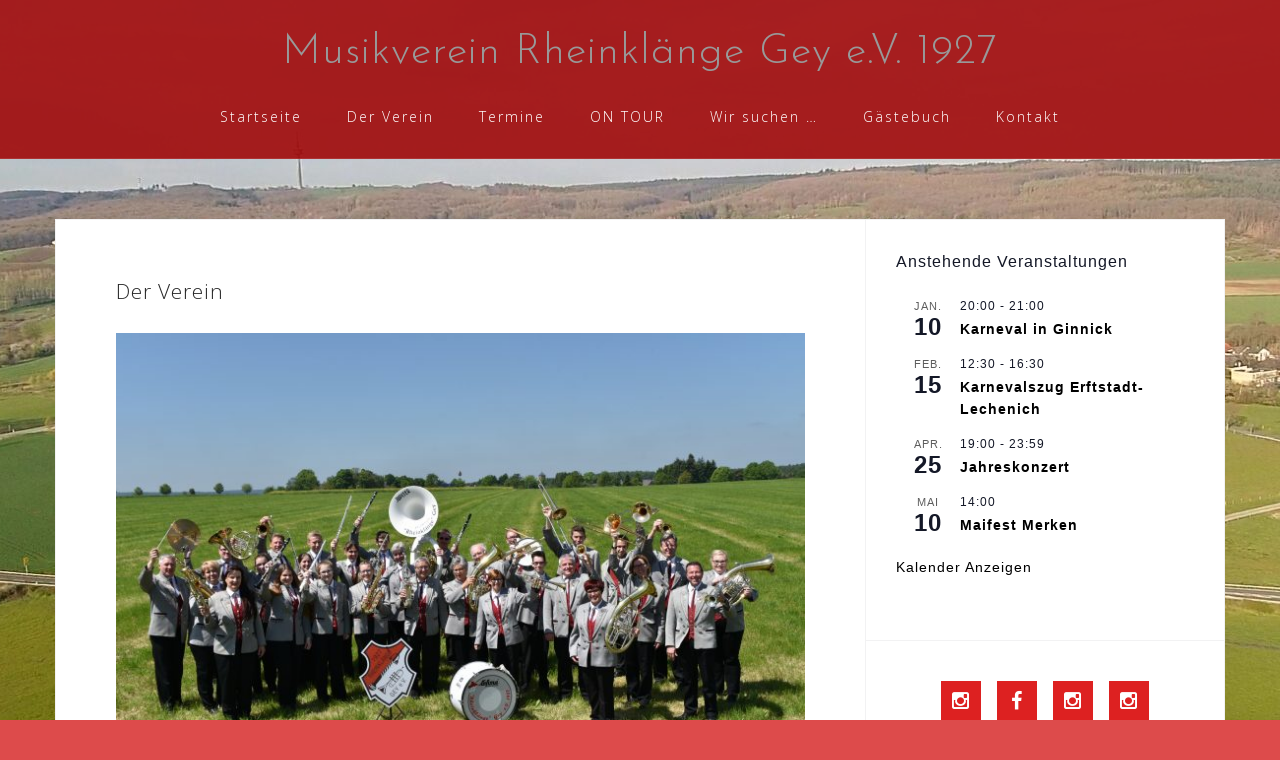

--- FILE ---
content_type: text/html; charset=UTF-8
request_url: https://rheinklaenge-gey.de/index-new.php/?page_id=35
body_size: 14205
content:
<!DOCTYPE html>
<html lang="de">
<head>
<meta charset="UTF-8">
<meta name="viewport" content="width=device-width, initial-scale=1">
<link rel="profile" href="http://gmpg.org/xfn/11">
<link rel="pingback" href="https://rheinklaenge-gey.de/xmlrpc.php">

<title>Der Verein &#8211; Musikverein Rheinklänge Gey e.V. 1927</title>
<meta name='robots' content='max-image-preview:large' />
<link rel='dns-prefetch' href='//fonts.googleapis.com' />
<link rel="alternate" type="application/rss+xml" title="Musikverein Rheinklänge Gey e.V. 1927 &raquo; Feed" href="https://rheinklaenge-gey.de/index-new.php/?feed=rss2" />
<link rel="alternate" type="application/rss+xml" title="Musikverein Rheinklänge Gey e.V. 1927 &raquo; Kommentar-Feed" href="https://rheinklaenge-gey.de/index-new.php/?feed=comments-rss2" />
<link rel="alternate" type="text/calendar" title="Musikverein Rheinklänge Gey e.V. 1927 &raquo; iCal Feed" href="https://rheinklaenge-gey.de/index-new.php?post_type=tribe_events&#038;ical=1" />
<script type="text/javascript">
window._wpemojiSettings = {"baseUrl":"https:\/\/s.w.org\/images\/core\/emoji\/14.0.0\/72x72\/","ext":".png","svgUrl":"https:\/\/s.w.org\/images\/core\/emoji\/14.0.0\/svg\/","svgExt":".svg","source":{"concatemoji":"https:\/\/rheinklaenge-gey.de\/wp-includes\/js\/wp-emoji-release.min.js?ver=6.1.9"}};
/*! This file is auto-generated */
!function(e,a,t){var n,r,o,i=a.createElement("canvas"),p=i.getContext&&i.getContext("2d");function s(e,t){var a=String.fromCharCode,e=(p.clearRect(0,0,i.width,i.height),p.fillText(a.apply(this,e),0,0),i.toDataURL());return p.clearRect(0,0,i.width,i.height),p.fillText(a.apply(this,t),0,0),e===i.toDataURL()}function c(e){var t=a.createElement("script");t.src=e,t.defer=t.type="text/javascript",a.getElementsByTagName("head")[0].appendChild(t)}for(o=Array("flag","emoji"),t.supports={everything:!0,everythingExceptFlag:!0},r=0;r<o.length;r++)t.supports[o[r]]=function(e){if(p&&p.fillText)switch(p.textBaseline="top",p.font="600 32px Arial",e){case"flag":return s([127987,65039,8205,9895,65039],[127987,65039,8203,9895,65039])?!1:!s([55356,56826,55356,56819],[55356,56826,8203,55356,56819])&&!s([55356,57332,56128,56423,56128,56418,56128,56421,56128,56430,56128,56423,56128,56447],[55356,57332,8203,56128,56423,8203,56128,56418,8203,56128,56421,8203,56128,56430,8203,56128,56423,8203,56128,56447]);case"emoji":return!s([129777,127995,8205,129778,127999],[129777,127995,8203,129778,127999])}return!1}(o[r]),t.supports.everything=t.supports.everything&&t.supports[o[r]],"flag"!==o[r]&&(t.supports.everythingExceptFlag=t.supports.everythingExceptFlag&&t.supports[o[r]]);t.supports.everythingExceptFlag=t.supports.everythingExceptFlag&&!t.supports.flag,t.DOMReady=!1,t.readyCallback=function(){t.DOMReady=!0},t.supports.everything||(n=function(){t.readyCallback()},a.addEventListener?(a.addEventListener("DOMContentLoaded",n,!1),e.addEventListener("load",n,!1)):(e.attachEvent("onload",n),a.attachEvent("onreadystatechange",function(){"complete"===a.readyState&&t.readyCallback()})),(e=t.source||{}).concatemoji?c(e.concatemoji):e.wpemoji&&e.twemoji&&(c(e.twemoji),c(e.wpemoji)))}(window,document,window._wpemojiSettings);
</script>
<style type="text/css">
img.wp-smiley,
img.emoji {
	display: inline !important;
	border: none !important;
	box-shadow: none !important;
	height: 1em !important;
	width: 1em !important;
	margin: 0 0.07em !important;
	vertical-align: -0.1em !important;
	background: none !important;
	padding: 0 !important;
}
</style>
	<link rel='stylesheet' id='bootstrap-css' href='https://rheinklaenge-gey.de/wp-content/themes/astrid/css/bootstrap/bootstrap.min.css?ver=1' type='text/css' media='all' />
<link rel='stylesheet' id='wp-block-library-css' href='https://rheinklaenge-gey.de/wp-includes/css/dist/block-library/style.min.css?ver=6.1.9' type='text/css' media='all' />
<link rel='stylesheet' id='wp-components-css' href='https://rheinklaenge-gey.de/wp-includes/css/dist/components/style.min.css?ver=6.1.9' type='text/css' media='all' />
<link rel='stylesheet' id='wp-block-editor-css' href='https://rheinklaenge-gey.de/wp-includes/css/dist/block-editor/style.min.css?ver=6.1.9' type='text/css' media='all' />
<link rel='stylesheet' id='wp-nux-css' href='https://rheinklaenge-gey.de/wp-includes/css/dist/nux/style.min.css?ver=6.1.9' type='text/css' media='all' />
<link rel='stylesheet' id='wp-reusable-blocks-css' href='https://rheinklaenge-gey.de/wp-includes/css/dist/reusable-blocks/style.min.css?ver=6.1.9' type='text/css' media='all' />
<link rel='stylesheet' id='wp-editor-css' href='https://rheinklaenge-gey.de/wp-includes/css/dist/editor/style.min.css?ver=6.1.9' type='text/css' media='all' />
<link rel='stylesheet' id='gutenberg-cgb-style-css-css' href='https://rheinklaenge-gey.de/wp-content/plugins/timeline-event-history/includes/gutenberg/dist/blocks.style.build.css' type='text/css' media='all' />
<link rel='stylesheet' id='classic-theme-styles-css' href='https://rheinklaenge-gey.de/wp-includes/css/classic-themes.min.css?ver=1' type='text/css' media='all' />
<style id='global-styles-inline-css' type='text/css'>
body{--wp--preset--color--black: #000000;--wp--preset--color--cyan-bluish-gray: #abb8c3;--wp--preset--color--white: #ffffff;--wp--preset--color--pale-pink: #f78da7;--wp--preset--color--vivid-red: #cf2e2e;--wp--preset--color--luminous-vivid-orange: #ff6900;--wp--preset--color--luminous-vivid-amber: #fcb900;--wp--preset--color--light-green-cyan: #7bdcb5;--wp--preset--color--vivid-green-cyan: #00d084;--wp--preset--color--pale-cyan-blue: #8ed1fc;--wp--preset--color--vivid-cyan-blue: #0693e3;--wp--preset--color--vivid-purple: #9b51e0;--wp--preset--gradient--vivid-cyan-blue-to-vivid-purple: linear-gradient(135deg,rgba(6,147,227,1) 0%,rgb(155,81,224) 100%);--wp--preset--gradient--light-green-cyan-to-vivid-green-cyan: linear-gradient(135deg,rgb(122,220,180) 0%,rgb(0,208,130) 100%);--wp--preset--gradient--luminous-vivid-amber-to-luminous-vivid-orange: linear-gradient(135deg,rgba(252,185,0,1) 0%,rgba(255,105,0,1) 100%);--wp--preset--gradient--luminous-vivid-orange-to-vivid-red: linear-gradient(135deg,rgba(255,105,0,1) 0%,rgb(207,46,46) 100%);--wp--preset--gradient--very-light-gray-to-cyan-bluish-gray: linear-gradient(135deg,rgb(238,238,238) 0%,rgb(169,184,195) 100%);--wp--preset--gradient--cool-to-warm-spectrum: linear-gradient(135deg,rgb(74,234,220) 0%,rgb(151,120,209) 20%,rgb(207,42,186) 40%,rgb(238,44,130) 60%,rgb(251,105,98) 80%,rgb(254,248,76) 100%);--wp--preset--gradient--blush-light-purple: linear-gradient(135deg,rgb(255,206,236) 0%,rgb(152,150,240) 100%);--wp--preset--gradient--blush-bordeaux: linear-gradient(135deg,rgb(254,205,165) 0%,rgb(254,45,45) 50%,rgb(107,0,62) 100%);--wp--preset--gradient--luminous-dusk: linear-gradient(135deg,rgb(255,203,112) 0%,rgb(199,81,192) 50%,rgb(65,88,208) 100%);--wp--preset--gradient--pale-ocean: linear-gradient(135deg,rgb(255,245,203) 0%,rgb(182,227,212) 50%,rgb(51,167,181) 100%);--wp--preset--gradient--electric-grass: linear-gradient(135deg,rgb(202,248,128) 0%,rgb(113,206,126) 100%);--wp--preset--gradient--midnight: linear-gradient(135deg,rgb(2,3,129) 0%,rgb(40,116,252) 100%);--wp--preset--duotone--dark-grayscale: url('#wp-duotone-dark-grayscale');--wp--preset--duotone--grayscale: url('#wp-duotone-grayscale');--wp--preset--duotone--purple-yellow: url('#wp-duotone-purple-yellow');--wp--preset--duotone--blue-red: url('#wp-duotone-blue-red');--wp--preset--duotone--midnight: url('#wp-duotone-midnight');--wp--preset--duotone--magenta-yellow: url('#wp-duotone-magenta-yellow');--wp--preset--duotone--purple-green: url('#wp-duotone-purple-green');--wp--preset--duotone--blue-orange: url('#wp-duotone-blue-orange');--wp--preset--font-size--small: 13px;--wp--preset--font-size--medium: 20px;--wp--preset--font-size--large: 36px;--wp--preset--font-size--x-large: 42px;--wp--preset--spacing--20: 0.44rem;--wp--preset--spacing--30: 0.67rem;--wp--preset--spacing--40: 1rem;--wp--preset--spacing--50: 1.5rem;--wp--preset--spacing--60: 2.25rem;--wp--preset--spacing--70: 3.38rem;--wp--preset--spacing--80: 5.06rem;}:where(.is-layout-flex){gap: 0.5em;}body .is-layout-flow > .alignleft{float: left;margin-inline-start: 0;margin-inline-end: 2em;}body .is-layout-flow > .alignright{float: right;margin-inline-start: 2em;margin-inline-end: 0;}body .is-layout-flow > .aligncenter{margin-left: auto !important;margin-right: auto !important;}body .is-layout-constrained > .alignleft{float: left;margin-inline-start: 0;margin-inline-end: 2em;}body .is-layout-constrained > .alignright{float: right;margin-inline-start: 2em;margin-inline-end: 0;}body .is-layout-constrained > .aligncenter{margin-left: auto !important;margin-right: auto !important;}body .is-layout-constrained > :where(:not(.alignleft):not(.alignright):not(.alignfull)){max-width: var(--wp--style--global--content-size);margin-left: auto !important;margin-right: auto !important;}body .is-layout-constrained > .alignwide{max-width: var(--wp--style--global--wide-size);}body .is-layout-flex{display: flex;}body .is-layout-flex{flex-wrap: wrap;align-items: center;}body .is-layout-flex > *{margin: 0;}:where(.wp-block-columns.is-layout-flex){gap: 2em;}.has-black-color{color: var(--wp--preset--color--black) !important;}.has-cyan-bluish-gray-color{color: var(--wp--preset--color--cyan-bluish-gray) !important;}.has-white-color{color: var(--wp--preset--color--white) !important;}.has-pale-pink-color{color: var(--wp--preset--color--pale-pink) !important;}.has-vivid-red-color{color: var(--wp--preset--color--vivid-red) !important;}.has-luminous-vivid-orange-color{color: var(--wp--preset--color--luminous-vivid-orange) !important;}.has-luminous-vivid-amber-color{color: var(--wp--preset--color--luminous-vivid-amber) !important;}.has-light-green-cyan-color{color: var(--wp--preset--color--light-green-cyan) !important;}.has-vivid-green-cyan-color{color: var(--wp--preset--color--vivid-green-cyan) !important;}.has-pale-cyan-blue-color{color: var(--wp--preset--color--pale-cyan-blue) !important;}.has-vivid-cyan-blue-color{color: var(--wp--preset--color--vivid-cyan-blue) !important;}.has-vivid-purple-color{color: var(--wp--preset--color--vivid-purple) !important;}.has-black-background-color{background-color: var(--wp--preset--color--black) !important;}.has-cyan-bluish-gray-background-color{background-color: var(--wp--preset--color--cyan-bluish-gray) !important;}.has-white-background-color{background-color: var(--wp--preset--color--white) !important;}.has-pale-pink-background-color{background-color: var(--wp--preset--color--pale-pink) !important;}.has-vivid-red-background-color{background-color: var(--wp--preset--color--vivid-red) !important;}.has-luminous-vivid-orange-background-color{background-color: var(--wp--preset--color--luminous-vivid-orange) !important;}.has-luminous-vivid-amber-background-color{background-color: var(--wp--preset--color--luminous-vivid-amber) !important;}.has-light-green-cyan-background-color{background-color: var(--wp--preset--color--light-green-cyan) !important;}.has-vivid-green-cyan-background-color{background-color: var(--wp--preset--color--vivid-green-cyan) !important;}.has-pale-cyan-blue-background-color{background-color: var(--wp--preset--color--pale-cyan-blue) !important;}.has-vivid-cyan-blue-background-color{background-color: var(--wp--preset--color--vivid-cyan-blue) !important;}.has-vivid-purple-background-color{background-color: var(--wp--preset--color--vivid-purple) !important;}.has-black-border-color{border-color: var(--wp--preset--color--black) !important;}.has-cyan-bluish-gray-border-color{border-color: var(--wp--preset--color--cyan-bluish-gray) !important;}.has-white-border-color{border-color: var(--wp--preset--color--white) !important;}.has-pale-pink-border-color{border-color: var(--wp--preset--color--pale-pink) !important;}.has-vivid-red-border-color{border-color: var(--wp--preset--color--vivid-red) !important;}.has-luminous-vivid-orange-border-color{border-color: var(--wp--preset--color--luminous-vivid-orange) !important;}.has-luminous-vivid-amber-border-color{border-color: var(--wp--preset--color--luminous-vivid-amber) !important;}.has-light-green-cyan-border-color{border-color: var(--wp--preset--color--light-green-cyan) !important;}.has-vivid-green-cyan-border-color{border-color: var(--wp--preset--color--vivid-green-cyan) !important;}.has-pale-cyan-blue-border-color{border-color: var(--wp--preset--color--pale-cyan-blue) !important;}.has-vivid-cyan-blue-border-color{border-color: var(--wp--preset--color--vivid-cyan-blue) !important;}.has-vivid-purple-border-color{border-color: var(--wp--preset--color--vivid-purple) !important;}.has-vivid-cyan-blue-to-vivid-purple-gradient-background{background: var(--wp--preset--gradient--vivid-cyan-blue-to-vivid-purple) !important;}.has-light-green-cyan-to-vivid-green-cyan-gradient-background{background: var(--wp--preset--gradient--light-green-cyan-to-vivid-green-cyan) !important;}.has-luminous-vivid-amber-to-luminous-vivid-orange-gradient-background{background: var(--wp--preset--gradient--luminous-vivid-amber-to-luminous-vivid-orange) !important;}.has-luminous-vivid-orange-to-vivid-red-gradient-background{background: var(--wp--preset--gradient--luminous-vivid-orange-to-vivid-red) !important;}.has-very-light-gray-to-cyan-bluish-gray-gradient-background{background: var(--wp--preset--gradient--very-light-gray-to-cyan-bluish-gray) !important;}.has-cool-to-warm-spectrum-gradient-background{background: var(--wp--preset--gradient--cool-to-warm-spectrum) !important;}.has-blush-light-purple-gradient-background{background: var(--wp--preset--gradient--blush-light-purple) !important;}.has-blush-bordeaux-gradient-background{background: var(--wp--preset--gradient--blush-bordeaux) !important;}.has-luminous-dusk-gradient-background{background: var(--wp--preset--gradient--luminous-dusk) !important;}.has-pale-ocean-gradient-background{background: var(--wp--preset--gradient--pale-ocean) !important;}.has-electric-grass-gradient-background{background: var(--wp--preset--gradient--electric-grass) !important;}.has-midnight-gradient-background{background: var(--wp--preset--gradient--midnight) !important;}.has-small-font-size{font-size: var(--wp--preset--font-size--small) !important;}.has-medium-font-size{font-size: var(--wp--preset--font-size--medium) !important;}.has-large-font-size{font-size: var(--wp--preset--font-size--large) !important;}.has-x-large-font-size{font-size: var(--wp--preset--font-size--x-large) !important;}
.wp-block-navigation a:where(:not(.wp-element-button)){color: inherit;}
:where(.wp-block-columns.is-layout-flex){gap: 2em;}
.wp-block-pullquote{font-size: 1.5em;line-height: 1.6;}
</style>
<link rel='stylesheet' id='contact-form-7-css' href='https://rheinklaenge-gey.de/wp-content/plugins/contact-form-7/includes/css/styles.css?ver=5.7.7' type='text/css' media='all' />
<style id='contact-form-7-inline-css' type='text/css'>
.wpcf7 .wpcf7-recaptcha iframe {margin-bottom: 0;}.wpcf7 .wpcf7-recaptcha[data-align="center"] > div {margin: 0 auto;}.wpcf7 .wpcf7-recaptcha[data-align="right"] > div {margin: 0 0 0 auto;}
</style>
<link rel='stylesheet' id='megamenu-css' href='https://rheinklaenge-gey.de/wp-content/uploads/maxmegamenu/style.css?ver=21c094' type='text/css' media='all' />
<link rel='stylesheet' id='dashicons-css' href='https://rheinklaenge-gey.de/wp-includes/css/dashicons.min.css?ver=6.1.9' type='text/css' media='all' />
<link rel='stylesheet' id='astrid-style-css' href='https://rheinklaenge-gey.de/wp-content/themes/astrid/style.css?ver=6.1.9' type='text/css' media='all' />
<style id='astrid-style-inline-css' type='text/css'>
.site-header {position: fixed;}
.site-header .container { display: block;}
.site-branding { width: 100%; text-align: center;margin-bottom:15px;padding-top:15px;}
.main-navigation { width: 100%;float: none; clear:both;}
.main-navigation ul { float: none;text-align:center;}
.main-navigation li { float: none; display: inline-block;}
.main-navigation ul ul li { display: block; text-align: left;}
.woocommerce .woocommerce-message:before,.woocommerce #payment #place_order,.woocommerce-page #payment #place_order,.woocommerce .cart .button, .woocommerce .cart input.button,.woocommerce-cart .wc-proceed-to-checkout a.checkout-button,.woocommerce #review_form #respond .form-submit input,.woocommerce a.button,.woocommerce div.product form.cart .button,.woocommerce .star-rating,.page-header .page-title .fa,.site-footer a:hover,.footer-info a:hover,.footer-widgets a:hover,.testimonial-title a:hover,.employee-title a:hover,.fact .fa,.service-title a:hover,.widget-area .widget a:hover,.entry-meta a:hover,.entry-footer a:hover,.entry-title a:hover,.comment-navigation a:hover,.posts-navigation a:hover,.post-navigation a:hover,.main-navigation a:hover,.main-navigation li.focus > a,a,a:hover,button,.button,input[type="button"],input[type="reset"],input[type="submit"] { color:#dd2121}
.social-menu-widget a,.woocommerce span.onsale,.woocommerce #payment #place_order:hover, .woocommerce-page #payment #place_order:hover,.woocommerce .cart .button:hover, .woocommerce .cart input.button:hover,.woocommerce-cart .wc-proceed-to-checkout a.checkout-button:hover,.woocommerce #review_form #respond .form-submit input:hover,.woocommerce div.product form.cart .button:hover,.woocommerce a.button:hover,.preloader-inner ul li,.progress-animate,button:hover,.button:hover,input[type="button"]:hover,input[type="reset"]:hover,input[type="submit"]:hover { background-color:#dd2121}
.woocommerce .woocommerce-message,.woocommerce #payment #place_order,.woocommerce-page #payment #place_order,.woocommerce .cart .button, .woocommerce .cart input.button,.woocommerce-cart .wc-proceed-to-checkout a.checkout-button,.woocommerce #review_form #respond .form-submit input,.woocommerce a.button,.woocommerce div.product form.cart .button,.main-navigation li a::after,.main-navigation li a::before,button,.button,input[type="button"],input[type="reset"],input[type="submit"] { border-color:#dd2121}
.site-title a,.site-title a:hover { color:#999999}
.site-description { color:#000000}
.site-header,.site-header.header-scrolled { background-color:rgba(160,9,9,0.9)}
@media only screen and (max-width: 1024px) { .site-header.has-header,.site-header.has-video,.site-header.has-single,.site-header.has-shortcode { background-color:rgba(160,9,9,0.9)} }
body, .widget-area .widget, .widget-area .widget a { color:#000000}
.footer-widgets, .site-footer, .footer-info { background-color:#202529}
body {font-family: 'Open Sans', sans-serif;}
h1, h2, h3, h4, h5, h6, .fact .fact-number, .fact .fact-name, .site-title {font-family: 'Josefin Sans', sans-serif;}
.site-title { font-size:42px; }
.site-description { font-size:25px; }
h1 { font-size:21px; }
h2 { font-size:32px; }
h3 { font-size:24px; }
h4 { font-size:18px; }
h5 { font-size:14px; }
h6 { font-size:12px; }
body { font-size:14px; }

</style>
<link rel='stylesheet' id='astrid-body-fonts-css' href='//fonts.googleapis.com/css?family=Open+Sans%3A300%2C300italic%2C600%2C600italic&#038;ver=6.1.9' type='text/css' media='all' />
<link rel='stylesheet' id='astrid-headings-fonts-css' href='//fonts.googleapis.com/css?family=Josefin+Sans%3A300italic%2C300&#038;ver=6.1.9' type='text/css' media='all' />
<link rel='stylesheet' id='font-awesome-css' href='https://rheinklaenge-gey.de/wp-content/themes/astrid/fonts/font-awesome.min.css?ver=6.1.9' type='text/css' media='all' />
<link rel='stylesheet' id='nextgen_widgets_style-css' href='https://rheinklaenge-gey.de/wp-content/plugins/nextgen-gallery/products/photocrati_nextgen/modules/widget/static/widgets.css?ver=3.23' type='text/css' media='all' />
<link rel='stylesheet' id='nextgen_basic_thumbnails_style-css' href='https://rheinklaenge-gey.de/wp-content/plugins/nextgen-gallery/products/photocrati_nextgen/modules/nextgen_basic_gallery/static/thumbnails/nextgen_basic_thumbnails.css?ver=3.23' type='text/css' media='all' />
<link rel='stylesheet' id='nextgen_basic_slideshow_style-css' href='https://rheinklaenge-gey.de/wp-content/plugins/nextgen-gallery/products/photocrati_nextgen/modules/nextgen_basic_gallery/static/slideshow/ngg_basic_slideshow.css?ver=3.23' type='text/css' media='all' />
<link rel='stylesheet' id='timeline-fontawosome-css' href='https://rheinklaenge-gey.de/wp-content/plugins/timeline-event-history/assets/resources/fontawesome/css/fontawesome.min.css?ver=2.2' type='text/css' media='all' />
<script type='text/javascript' src='https://rheinklaenge-gey.de/wp-includes/js/jquery/jquery.min.js?ver=3.6.1' id='jquery-core-js'></script>
<script type='text/javascript' src='https://rheinklaenge-gey.de/wp-includes/js/jquery/jquery-migrate.min.js?ver=3.3.2' id='jquery-migrate-js'></script>
<script type='text/javascript' id='nrci_methods-js-extra'>
/* <![CDATA[ */
var nrci_opts = {"gesture":"Y","drag":"Y","touch":"Y","admin":"Y"};
/* ]]> */
</script>
<script type='text/javascript' src='https://rheinklaenge-gey.de/wp-content/plugins/no-right-click-images-plugin/no-right-click-images.js' id='nrci_methods-js'></script>
<link rel="https://api.w.org/" href="https://rheinklaenge-gey.de/index-new.php/index.php?rest_route=/" /><link rel="alternate" type="application/json" href="https://rheinklaenge-gey.de/index-new.php/index.php?rest_route=/wp/v2/pages/35" /><link rel="EditURI" type="application/rsd+xml" title="RSD" href="https://rheinklaenge-gey.de/xmlrpc.php?rsd" />
<link rel="wlwmanifest" type="application/wlwmanifest+xml" href="https://rheinklaenge-gey.de/wp-includes/wlwmanifest.xml" />
<meta name="generator" content="WordPress 6.1.9" />
<link rel="canonical" href="https://rheinklaenge-gey.de/index-new.php/?page_id=35" />
<link rel='shortlink' href='https://rheinklaenge-gey.de/index-new.php/?p=35' />
<link rel="alternate" type="application/json+oembed" href="https://rheinklaenge-gey.de/index-new.php/index.php?rest_route=%2Foembed%2F1.0%2Fembed&#038;url=https%3A%2F%2Frheinklaenge-gey.de%2Findex-new.php%2F%3Fpage_id%3D35" />
<link rel="alternate" type="text/xml+oembed" href="https://rheinklaenge-gey.de/index-new.php/index.php?rest_route=%2Foembed%2F1.0%2Fembed&#038;url=https%3A%2F%2Frheinklaenge-gey.de%2Findex-new.php%2F%3Fpage_id%3D35&#038;format=xml" />
			<script type="text/javascript">
				YCD_VERSION=2.31			</script>
		<!-- start Simple Custom CSS and JS -->
<style type="text/css">
/* Headings Fonts */
.post-meta,
.ashe-widget > ul li span,
.ashe-widget > ul li span a,
#wp-calendar thead th,
#wp-calendar caption,
h1,
h2,
h3,
h4,
h5,
h6,
#reply-title,
#reply-title a {
  font-family: 'Open Sans';
  font-weight: 400;
}

/* Höhe des Titelbildes anpassen */
/* Da Theme-Breite 1160px und Bild nur 1000px, habe ich das Bild auf 139px hochgestreckt. Eigentlich ist es 120px */

div#page-header.boxed-wrapper div.entry-header {
  height: 139px;
}

/* Main-Navigation anpassen */

div#main-nav {
  min-height: 40px;
}

div#main-nav div {
  padding-left: 0px;
  padding-right: 0px;
}

div#featured-links {
  border-right: 1px #e0e0e0 solid;
  border-left: 1px #e0e0e0 solid;
}

div.main-content {
  border-right: 1px #e0e0e0 solid;
  border-left: 1px #e0e0e0 solid;
}

div.page-footer-inner {
  border-right: 1px #e0e0e0 solid;
  border-left: 1px #e0e0e0 solid;
  border-bottom: 1px #e0e0e0 solid;
}</style>
<!-- end Simple Custom CSS and JS -->
<meta name="tec-api-version" content="v1"><meta name="tec-api-origin" content="https://rheinklaenge-gey.de/index-new.php"><link rel="alternate" href="https://rheinklaenge-gey.de/index-new.php/index.php?rest_route=/tribe/events/v1/" /><style type="text/css" id="custom-background-css">
body.custom-background { background-color: #dd4b4b; background-image: url("https://rheinklaenge-gey.de/wp-content/uploads/2022/03/Videoschnappschuss00001-scaled.jpg"); background-position: center center; background-size: auto; background-repeat: no-repeat; background-attachment: fixed; }
</style>
	<link rel="icon" href="https://rheinklaenge-gey.de/wp-content/uploads/2022/03/cropped-Wappen-2_20141220-scaled-2-32x32.gif" sizes="32x32" />
<link rel="icon" href="https://rheinklaenge-gey.de/wp-content/uploads/2022/03/cropped-Wappen-2_20141220-scaled-2-192x192.gif" sizes="192x192" />
<link rel="apple-touch-icon" href="https://rheinklaenge-gey.de/wp-content/uploads/2022/03/cropped-Wappen-2_20141220-scaled-2-180x180.gif" />
<meta name="msapplication-TileImage" content="https://rheinklaenge-gey.de/wp-content/uploads/2022/03/cropped-Wappen-2_20141220-scaled-2-270x270.gif" />
<style type="text/css">/** Mega Menu CSS: fs **/</style>
</head>

<body class="page-template-default page page-id-35 page-parent custom-background tribe-no-js">
<svg xmlns="http://www.w3.org/2000/svg" viewBox="0 0 0 0" width="0" height="0" focusable="false" role="none" style="visibility: hidden; position: absolute; left: -9999px; overflow: hidden;" ><defs><filter id="wp-duotone-dark-grayscale"><feColorMatrix color-interpolation-filters="sRGB" type="matrix" values=" .299 .587 .114 0 0 .299 .587 .114 0 0 .299 .587 .114 0 0 .299 .587 .114 0 0 " /><feComponentTransfer color-interpolation-filters="sRGB" ><feFuncR type="table" tableValues="0 0.49803921568627" /><feFuncG type="table" tableValues="0 0.49803921568627" /><feFuncB type="table" tableValues="0 0.49803921568627" /><feFuncA type="table" tableValues="1 1" /></feComponentTransfer><feComposite in2="SourceGraphic" operator="in" /></filter></defs></svg><svg xmlns="http://www.w3.org/2000/svg" viewBox="0 0 0 0" width="0" height="0" focusable="false" role="none" style="visibility: hidden; position: absolute; left: -9999px; overflow: hidden;" ><defs><filter id="wp-duotone-grayscale"><feColorMatrix color-interpolation-filters="sRGB" type="matrix" values=" .299 .587 .114 0 0 .299 .587 .114 0 0 .299 .587 .114 0 0 .299 .587 .114 0 0 " /><feComponentTransfer color-interpolation-filters="sRGB" ><feFuncR type="table" tableValues="0 1" /><feFuncG type="table" tableValues="0 1" /><feFuncB type="table" tableValues="0 1" /><feFuncA type="table" tableValues="1 1" /></feComponentTransfer><feComposite in2="SourceGraphic" operator="in" /></filter></defs></svg><svg xmlns="http://www.w3.org/2000/svg" viewBox="0 0 0 0" width="0" height="0" focusable="false" role="none" style="visibility: hidden; position: absolute; left: -9999px; overflow: hidden;" ><defs><filter id="wp-duotone-purple-yellow"><feColorMatrix color-interpolation-filters="sRGB" type="matrix" values=" .299 .587 .114 0 0 .299 .587 .114 0 0 .299 .587 .114 0 0 .299 .587 .114 0 0 " /><feComponentTransfer color-interpolation-filters="sRGB" ><feFuncR type="table" tableValues="0.54901960784314 0.98823529411765" /><feFuncG type="table" tableValues="0 1" /><feFuncB type="table" tableValues="0.71764705882353 0.25490196078431" /><feFuncA type="table" tableValues="1 1" /></feComponentTransfer><feComposite in2="SourceGraphic" operator="in" /></filter></defs></svg><svg xmlns="http://www.w3.org/2000/svg" viewBox="0 0 0 0" width="0" height="0" focusable="false" role="none" style="visibility: hidden; position: absolute; left: -9999px; overflow: hidden;" ><defs><filter id="wp-duotone-blue-red"><feColorMatrix color-interpolation-filters="sRGB" type="matrix" values=" .299 .587 .114 0 0 .299 .587 .114 0 0 .299 .587 .114 0 0 .299 .587 .114 0 0 " /><feComponentTransfer color-interpolation-filters="sRGB" ><feFuncR type="table" tableValues="0 1" /><feFuncG type="table" tableValues="0 0.27843137254902" /><feFuncB type="table" tableValues="0.5921568627451 0.27843137254902" /><feFuncA type="table" tableValues="1 1" /></feComponentTransfer><feComposite in2="SourceGraphic" operator="in" /></filter></defs></svg><svg xmlns="http://www.w3.org/2000/svg" viewBox="0 0 0 0" width="0" height="0" focusable="false" role="none" style="visibility: hidden; position: absolute; left: -9999px; overflow: hidden;" ><defs><filter id="wp-duotone-midnight"><feColorMatrix color-interpolation-filters="sRGB" type="matrix" values=" .299 .587 .114 0 0 .299 .587 .114 0 0 .299 .587 .114 0 0 .299 .587 .114 0 0 " /><feComponentTransfer color-interpolation-filters="sRGB" ><feFuncR type="table" tableValues="0 0" /><feFuncG type="table" tableValues="0 0.64705882352941" /><feFuncB type="table" tableValues="0 1" /><feFuncA type="table" tableValues="1 1" /></feComponentTransfer><feComposite in2="SourceGraphic" operator="in" /></filter></defs></svg><svg xmlns="http://www.w3.org/2000/svg" viewBox="0 0 0 0" width="0" height="0" focusable="false" role="none" style="visibility: hidden; position: absolute; left: -9999px; overflow: hidden;" ><defs><filter id="wp-duotone-magenta-yellow"><feColorMatrix color-interpolation-filters="sRGB" type="matrix" values=" .299 .587 .114 0 0 .299 .587 .114 0 0 .299 .587 .114 0 0 .299 .587 .114 0 0 " /><feComponentTransfer color-interpolation-filters="sRGB" ><feFuncR type="table" tableValues="0.78039215686275 1" /><feFuncG type="table" tableValues="0 0.94901960784314" /><feFuncB type="table" tableValues="0.35294117647059 0.47058823529412" /><feFuncA type="table" tableValues="1 1" /></feComponentTransfer><feComposite in2="SourceGraphic" operator="in" /></filter></defs></svg><svg xmlns="http://www.w3.org/2000/svg" viewBox="0 0 0 0" width="0" height="0" focusable="false" role="none" style="visibility: hidden; position: absolute; left: -9999px; overflow: hidden;" ><defs><filter id="wp-duotone-purple-green"><feColorMatrix color-interpolation-filters="sRGB" type="matrix" values=" .299 .587 .114 0 0 .299 .587 .114 0 0 .299 .587 .114 0 0 .299 .587 .114 0 0 " /><feComponentTransfer color-interpolation-filters="sRGB" ><feFuncR type="table" tableValues="0.65098039215686 0.40392156862745" /><feFuncG type="table" tableValues="0 1" /><feFuncB type="table" tableValues="0.44705882352941 0.4" /><feFuncA type="table" tableValues="1 1" /></feComponentTransfer><feComposite in2="SourceGraphic" operator="in" /></filter></defs></svg><svg xmlns="http://www.w3.org/2000/svg" viewBox="0 0 0 0" width="0" height="0" focusable="false" role="none" style="visibility: hidden; position: absolute; left: -9999px; overflow: hidden;" ><defs><filter id="wp-duotone-blue-orange"><feColorMatrix color-interpolation-filters="sRGB" type="matrix" values=" .299 .587 .114 0 0 .299 .587 .114 0 0 .299 .587 .114 0 0 .299 .587 .114 0 0 " /><feComponentTransfer color-interpolation-filters="sRGB" ><feFuncR type="table" tableValues="0.098039215686275 1" /><feFuncG type="table" tableValues="0 0.66274509803922" /><feFuncB type="table" tableValues="0.84705882352941 0.41960784313725" /><feFuncA type="table" tableValues="1 1" /></feComponentTransfer><feComposite in2="SourceGraphic" operator="in" /></filter></defs></svg>
<div class="preloader">
<div class="preloader-inner">
	<ul><li></li><li></li><li></li><li></li><li></li><li></li></ul>
</div>
</div>

<div id="page" class="site">
	<a class="skip-link screen-reader-text" href="#content">Skip to content</a>

	<header id="masthead" class="site-header " role="banner">
		<div class="container">
			<div class="site-branding col-md-4 col-sm-6 col-xs-12">
				<p class="site-title"><a href="https://rheinklaenge-gey.de/index-new.php/" rel="home">Musikverein Rheinklänge Gey e.V. 1927</a></p><p class="site-description"></p>			</div>
			<div class="btn-menu col-md-8 col-sm-6 col-xs-12"><i class="fa fa-navicon"></i></div>
			<nav id="mainnav" class="main-navigation col-md-8 col-sm-6 col-xs-12" role="navigation">
				<div class="menu-hauptmenue-container"><ul id="primary-menu" class="menu"><li id="menu-item-23" class="menu-item menu-item-type-post_type menu-item-object-page menu-item-home menu-item-23"><a href="https://rheinklaenge-gey.de/index-new.php/">Startseite</a></li>
<li id="menu-item-38" class="menu-item menu-item-type-post_type menu-item-object-page current-menu-item page_item page-item-35 current_page_item menu-item-has-children menu-item-38"><a href="https://rheinklaenge-gey.de/index-new.php/?page_id=35" aria-current="page">Der Verein</a>
<ul class="sub-menu">
	<li id="menu-item-41" class="menu-item menu-item-type-post_type menu-item-object-page menu-item-has-children menu-item-41"><a href="https://rheinklaenge-gey.de/index-new.php/?page_id=39">Hauptorchester</a>
	<ul class="sub-menu">
		<li id="menu-item-1150" class="menu-item menu-item-type-post_type menu-item-object-page menu-item-1150"><a href="https://rheinklaenge-gey.de/index-new.php/?page_id=1146">Hörproben</a></li>
	</ul>
</li>
	<li id="menu-item-72" class="menu-item menu-item-type-post_type menu-item-object-page menu-item-has-children menu-item-72"><a href="https://rheinklaenge-gey.de/index-new.php/?page_id=69">Jugendorchester</a>
	<ul class="sub-menu">
		<li id="menu-item-1168" class="menu-item menu-item-type-post_type menu-item-object-page menu-item-1168"><a href="https://rheinklaenge-gey.de/index-new.php/?page_id=1163">Soundcheck</a></li>
		<li id="menu-item-175" class="menu-item menu-item-type-post_type menu-item-object-page menu-item-175"><a href="https://rheinklaenge-gey.de/index-new.php/?page_id=168">Aktivitäten</a></li>
	</ul>
</li>
	<li id="menu-item-343" class="menu-item menu-item-type-post_type menu-item-object-page menu-item-has-children menu-item-343"><a href="https://rheinklaenge-gey.de/index-new.php/?page_id=324">Out of Order</a>
	<ul class="sub-menu">
		<li id="menu-item-1156" class="menu-item menu-item-type-post_type menu-item-object-page menu-item-1156"><a href="https://rheinklaenge-gey.de/index-new.php/?page_id=1151">Hörproben</a></li>
	</ul>
</li>
	<li id="menu-item-96" class="menu-item menu-item-type-post_type menu-item-object-page menu-item-has-children menu-item-96"><a href="https://rheinklaenge-gey.de/index-new.php/?page_id=92">Mitgliedschaft</a>
	<ul class="sub-menu">
		<li id="menu-item-97" class="menu-item menu-item-type-post_type menu-item-object-page menu-item-97"><a href="https://rheinklaenge-gey.de/index-new.php/?page_id=94">Anmeldung</a></li>
		<li id="menu-item-112" class="menu-item menu-item-type-post_type menu-item-object-page menu-item-112"><a href="https://rheinklaenge-gey.de/index-new.php/?page_id=107">Kosten</a></li>
	</ul>
</li>
	<li id="menu-item-104" class="menu-item menu-item-type-post_type menu-item-object-page menu-item-104"><a href="https://rheinklaenge-gey.de/index-new.php/?page_id=98">Vorstand</a></li>
	<li id="menu-item-103" class="menu-item menu-item-type-post_type menu-item-object-page menu-item-has-children menu-item-103"><a href="https://rheinklaenge-gey.de/index-new.php/?page_id=101">Ausbildung</a>
	<ul class="sub-menu">
		<li id="menu-item-113" class="menu-item menu-item-type-post_type menu-item-object-page menu-item-113"><a href="https://rheinklaenge-gey.de/index-new.php/?page_id=105">Instrumente</a></li>
		<li id="menu-item-111" class="menu-item menu-item-type-post_type menu-item-object-page menu-item-111"><a href="https://rheinklaenge-gey.de/index-new.php/?page_id=109">Kontakt</a></li>
	</ul>
</li>
	<li id="menu-item-730" class="menu-item menu-item-type-post_type menu-item-object-page menu-item-730"><a href="https://rheinklaenge-gey.de/index-new.php/?page_id=723">Chronik</a></li>
</ul>
</li>
<li id="menu-item-191" class="menu-item menu-item-type-post_type_archive menu-item-object-tribe_events menu-item-has-children menu-item-191"><a href="https://rheinklaenge-gey.de/index-new.php?post_type=tribe_events">Termine</a>
<ul class="sub-menu">
	<li id="menu-item-1069" class="menu-item menu-item-type-post_type menu-item-object-page menu-item-1069"><a href="https://rheinklaenge-gey.de/index-new.php/?page_id=542">Jubiläum 2022</a></li>
</ul>
</li>
<li id="menu-item-584" class="menu-item menu-item-type-post_type menu-item-object-page menu-item-584"><a href="https://rheinklaenge-gey.de/index-new.php/?page_id=571">ON TOUR</a></li>
<li id="menu-item-433" class="menu-item menu-item-type-post_type menu-item-object-page menu-item-433"><a href="https://rheinklaenge-gey.de/index-new.php/?page_id=431">Wir suchen …</a></li>
<li id="menu-item-151" class="menu-item menu-item-type-post_type menu-item-object-page menu-item-151"><a href="https://rheinklaenge-gey.de/index-new.php/?page_id=149">Gästebuch</a></li>
<li id="menu-item-1570" class="menu-item menu-item-type-post_type menu-item-object-page menu-item-has-children menu-item-1570"><a href="https://rheinklaenge-gey.de/index-new.php/?page_id=50">Kontakt</a>
<ul class="sub-menu">
	<li id="menu-item-148" class="menu-item menu-item-type-post_type menu-item-object-page menu-item-148"><a href="https://rheinklaenge-gey.de/index-new.php/?page_id=146">Links</a></li>
	<li id="menu-item-139" class="menu-item menu-item-type-post_type menu-item-object-page menu-item-139"><a href="https://rheinklaenge-gey.de/index-new.php/?page_id=48">Impressum</a></li>
</ul>
</li>
</ul></div>			</nav><!-- #site-navigation -->
		</div>
	</header><!-- #masthead -->

			<div class="header-clone"></div>
		

				
	
	<div id="content" class="site-content">
		<div class="container">
	<div id="primary" class="content-area">
		<main id="main" class="site-main" role="main">

			
<article id="post-35" class="post-35 page type-page status-publish has-post-thumbnail hentry clearfix">
	<header class="entry-header">
		<h1 class="entry-title">Der Verein</h1>	</header><!-- .entry-header -->

		<div class="single-thumb">
		<a href="https://rheinklaenge-gey.de/index-new.php/?page_id=35" title="Der Verein"><img width="700" height="467" src="https://rheinklaenge-gey.de/wp-content/uploads/2021/08/Rheinklaenge_Gey-057-700x467.jpg" class="attachment-astrid-large-thumb size-astrid-large-thumb wp-post-image" alt="" decoding="async" srcset="https://rheinklaenge-gey.de/wp-content/uploads/2021/08/Rheinklaenge_Gey-057-700x467.jpg 700w, https://rheinklaenge-gey.de/wp-content/uploads/2021/08/Rheinklaenge_Gey-057-300x200.jpg 300w, https://rheinklaenge-gey.de/wp-content/uploads/2021/08/Rheinklaenge_Gey-057-1024x683.jpg 1024w, https://rheinklaenge-gey.de/wp-content/uploads/2021/08/Rheinklaenge_Gey-057-768x512.jpg 768w, https://rheinklaenge-gey.de/wp-content/uploads/2021/08/Rheinklaenge_Gey-057-1536x1024.jpg 1536w, https://rheinklaenge-gey.de/wp-content/uploads/2021/08/Rheinklaenge_Gey-057-2048x1365.jpg 2048w, https://rheinklaenge-gey.de/wp-content/uploads/2021/08/Rheinklaenge_Gey-057-520x347.jpg 520w, https://rheinklaenge-gey.de/wp-content/uploads/2021/08/Rheinklaenge_Gey-057-360x240.jpg 360w, https://rheinklaenge-gey.de/wp-content/uploads/2021/08/Rheinklaenge_Gey-057-250x167.jpg 250w, https://rheinklaenge-gey.de/wp-content/uploads/2021/08/Rheinklaenge_Gey-057-100x67.jpg 100w" sizes="(max-width: 700px) 100vw, 700px" /></a>
	</div>	
		

	<div class="entry-content">
		<p>Der MV &#8222;Rheinklänge&#8220; Gey e.V. wurde 1927 als Spielmannszug unter dem Namen Tambourcorps &#8222;Rheinklänge&#8220; Gey gegründet.<br />
Infolge des zweiten Weltkrieges ruhte der Spielbetrieb von 1939 &#8211; Mai 1948. In den Folgejahren erlebte das Corps eine aufsteigende Blüte, errang 1951 die Spielmeisterschaft im Kreisverband Düren und war 1952 Ausrichter des Kreisverbandsfestes. Bis zum Jahre 1974 blieb man dieser traditionellen Spielmannsart treu. Im gleichen Jahre noch erfolgte der totale Umbruch zur Blasmusik und der Verein nannte sich ab sofort Tambourcorps- und Musikzug &#8222;Rheinklänge&#8220; Gey. Wurde in den ersten Jahren überwiegend mit Trompeten musiziert, so vollzog sich in den folgenden Jahren bis hin zur Gegenwart eine Vervollständigung des Klangkörpers. Instrumente wie Bariton, Flöte, Flügelhorn, Klarinette, Posaune, Tenorhorn, Tuba, Sousaphon, Saxophon und Schlagzeug wurden integriert. Mit der heutigen musikalischen Besetzung sind wir in der Lage, die unterschiedlichsten Musikrichtungen von volkstümlicher Blasmusik bis hin zu Pop und Klassik klangvoll zu präsentieren. Bei vielen Schützen-, Mai- und Karnevalsumzügen im Dürener- und Kölnerraum sind wir gern gesehene und vor allem gehörte Gäste. Seit dem Jahre 1994 nennt sich der Verein nun Musikverein &#8222;Rheinklänge&#8220; Gey eV 1927 und zählt zur Zeit 207 Mitglieder &#8211; davon 41 aktive Musiker, 46 Kinder und Jugendliche in den verschiedenen Ausbildungsstufen. Getragen durch eine tolle Kameradschaft, führt der Verein auch außerhalb des musikalischen Zusammenspiels viele Freizeitaktivitäten durch. Die zahlreichen Auftritte innerhalb der Gemeinde und in der Umgebung, sowie das seit 1980 stattfindende Herbstkonzert spiegeln die Arbeit des Musikvereins wieder und versuchen, altes und neues kulturelles Brauchtum im Sinne der Volksmusik zu verwirklichen. Seit 1999 wurden die eigenen Aktivitäten noch durch ein jährlich stattfindendes Frühjahrskonzert und den Dämmerschoppen erweitert.</p>
<p>&nbsp;</p>
	</div><!-- .entry-content -->

	<footer class="entry-footer">
			</footer><!-- .entry-footer -->
</article><!-- #post-## -->

		</main><!-- #main -->
	</div><!-- #primary -->


<aside id="secondary" class="widget-area" role="complementary">
	<aside id="block-14" class="widget widget_block">
<div class="is-layout-flow wp-block-group"><div class="wp-block-group__inner-container"><div  class="tribe-compatibility-container" >
	<div
		 class="tribe-common tribe-events tribe-events-view tribe-events-view--widget-events-list tribe-events-widget" 		data-js="tribe-events-view"
		data-view-rest-url="https://rheinklaenge-gey.de/index-new.php/index.php?rest_route=/tribe/views/v2/html"
		data-view-manage-url="1"
							data-view-breakpoint-pointer="3bd53f78-94d6-4de4-8921-2bdce3d27ea8"
			>
		<div class="tribe-events-widget-events-list">

			<script type="application/ld+json">
[{"@context":"http://schema.org","@type":"Event","name":"Karneval in Ginnick","description":"&lt;p&gt;Out of Order&nbsp;&lt;/p&gt;\\n","url":"https://rheinklaenge-gey.de/index-new.php/?tribe_events=konzert-best-of-mnozil-brass","eventAttendanceMode":"https://schema.org/OfflineEventAttendanceMode","eventStatus":"https://schema.org/EventScheduled","startDate":"2026-01-10T20:00:00+01:00","endDate":"2026-01-10T21:00:00+01:00","location":{"@type":"Place","name":"Ginnick","description":"","url":"","address":{"@type":"PostalAddress","streetAddress":"Am Kirchenfeld 1","addressLocality":"Ginnick","postalCode":"52391"},"telephone":"","sameAs":""},"organizer":{"@type":"Person","name":"KG Gennecke P\u00e4nz","description":"","url":"","telephone":"","email":"","sameAs":""},"performer":"Organization"},{"@context":"http://schema.org","@type":"Event","name":"Karnevalszug Erftstadt-Lechenich","description":"","url":"https://rheinklaenge-gey.de/index-new.php/?tribe_events=karnevalszug-dueren","eventAttendanceMode":"https://schema.org/OfflineEventAttendanceMode","eventStatus":"https://schema.org/EventScheduled","startDate":"2026-02-15T12:30:00+01:00","endDate":"2026-02-15T16:30:00+01:00","performer":"Organization"},{"@context":"http://schema.org","@type":"Event","name":"Jahreskonzert","description":"","url":"https://rheinklaenge-gey.de/index-new.php/?tribe_events=95-jaehriges-jubilaeum","eventAttendanceMode":"https://schema.org/OfflineEventAttendanceMode","eventStatus":"https://schema.org/EventScheduled","startDate":"2026-04-25T19:00:00+02:00","endDate":"2026-04-25T23:59:00+02:00","location":{"@type":"Place","name":"Mehrzweckhalle Gey","description":"","url":"","address":{"@type":"PostalAddress","streetAddress":"Helmut-R\u00f6sseler-Platz","addressLocality":"H\u00fcrtgenwald","postalCode":"52393"},"telephone":"","sameAs":""},"organizer":{"@type":"Person","name":"Musikverein Rheinkl\u00e4nge Gey e.V. 1927","description":"&lt;p&gt;Musikverein Rheinkl\u00e4nge Gey e.V. 1927&lt;/p&gt;\\n","url":"","telephone":"","email":"","sameAs":""},"performer":"Organization"},{"@context":"http://schema.org","@type":"Event","name":"Maifest Merken","description":"&lt;p&gt;Begleitung des Festzuges&lt;/p&gt;\\n","url":"https://rheinklaenge-gey.de/index-new.php/?tribe_events=maifest-stetternich","eventAttendanceMode":"https://schema.org/OfflineEventAttendanceMode","eventStatus":"https://schema.org/EventScheduled","startDate":"2026-05-10T14:00:00+02:00","endDate":"2026-05-10T14:00:00+02:00","location":{"@type":"Place","name":"Festplatz Merken","description":"","url":"","address":{"@type":"PostalAddress","streetAddress":"Sebastianusstra\u00dfe 9a","addressLocality":"Merken","postalCode":"52353"},"telephone":"","sameAs":"https://www.mgmerken.de/"},"organizer":{"@type":"Person","name":"Maigesellschaft Merken","description":"","url":"https://www.mgmerken.de/","telephone":"","email":"","sameAs":"https://www.mgmerken.de/"},"performer":"Organization"}]
</script>
			<script data-js="tribe-events-view-data" type="application/json">
	{"slug":"widget-events-list","prev_url":"","next_url":"","view_class":"Tribe\\Events\\Views\\V2\\Views\\Widgets\\Widget_List_View","view_slug":"widget-events-list","view_label":"View","view":null,"should_manage_url":true,"id":null,"alias-slugs":null,"title":"Der Verein \u2013 Musikverein Rheinkl\u00e4nge Gey e.V. 1927","limit":"5","no_upcoming_events":true,"featured_events_only":false,"jsonld_enable":true,"tribe_is_list_widget":false,"admin_fields":{"title":{"label":"Titel:","type":"text","classes":"","dependency":"","id":"widget-tribe-widget-events-list--1-title","name":"widget-tribe-widget-events-list[-1][title]","options":[],"placeholder":"","value":null},"limit":{"label":"Anzeige:","type":"number","default":5,"min":1,"max":10,"step":1,"classes":"","dependency":"","id":"widget-tribe-widget-events-list--1-limit","name":"widget-tribe-widget-events-list[-1][limit]","options":[],"placeholder":"","value":null},"no_upcoming_events":{"label":"Blende dieses Widget aus, wenn es keine bevorstehenden Veranstaltungen gibt.","type":"checkbox","classes":"","dependency":"","id":"widget-tribe-widget-events-list--1-no_upcoming_events","name":"widget-tribe-widget-events-list[-1][no_upcoming_events]","options":[],"placeholder":"","value":null},"featured_events_only":{"label":"Nur auf hervorgehobene Veranstaltungen beschr\u00e4nken","type":"checkbox","classes":"","dependency":"","id":"widget-tribe-widget-events-list--1-featured_events_only","name":"widget-tribe-widget-events-list[-1][featured_events_only]","options":[],"placeholder":"","value":null},"jsonld_enable":{"label":"JSON-LD-Daten generieren","type":"checkbox","classes":"","dependency":"","id":"widget-tribe-widget-events-list--1-jsonld_enable","name":"widget-tribe-widget-events-list[-1][jsonld_enable]","options":[],"placeholder":"","value":null}},"sectionId":"","background_color":"","text_color":"","widget_title_color":"","column_width":"full","image_uri":"","padding":100,"no_container":false,"events":[446,1415,449,1240],"url":"https:\/\/rheinklaenge-gey.de\/index-new.php\/?post_type=tribe_events&eventDisplay=widget-events-list","url_event_date":false,"bar":{"keyword":"","date":""},"today":"2026-01-04 00:00:00","now":"2026-01-04 01:24:31","rest_url":"https:\/\/rheinklaenge-gey.de\/index-new.php\/index.php?rest_route=\/tribe\/views\/v2\/html","rest_method":"POST","rest_nonce":"","today_url":"https:\/\/rheinklaenge-gey.de\/index-new.php\/?post_type=tribe_events&eventDisplay=widget-events-list&page_id=35","today_title":"Klicke, um das heutige Datum auszuw\u00e4hlen","today_label":"Heute","prev_label":"","next_label":"","date_formats":{"compact":"d.m.Y","month_and_year_compact":"m.Y","month_and_year":"F Y","time_range_separator":" - ","date_time_separator":" @ "},"messages":[],"start_of_week":"1","header_title":"","header_title_element":"h1","content_title":"","breadcrumbs":[],"before_events":"","after_events":"\n<!--\nDieser Kalender wird durch den Veranstaltungskalender generiert.\nhttp:\/\/evnt.is\/18wn\n-->\n","display_events_bar":false,"disable_event_search":true,"live_refresh":true,"ical":{"display_link":true,"link":{"url":"https:\/\/rheinklaenge-gey.de\/index-new.php\/?post_type=tribe_events&#038;eventDisplay=widget-events-list&#038;ical=1","text":"Veranstaltungen als iCal exportieren","title":"Diese Funktion verwenden, um Kalenderdaten mit Google Kalender, Apple iCal und kompatiblen Apps zu teilen"}},"container_classes":["tribe-common","tribe-events","tribe-events-view","tribe-events-view--widget-events-list","tribe-events-widget"],"container_data":[],"is_past":false,"breakpoints":{"xsmall":500,"medium":768,"full":960},"breakpoint_pointer":"3bd53f78-94d6-4de4-8921-2bdce3d27ea8","is_initial_load":true,"public_views":{"list":{"view_class":"Tribe\\Events\\Views\\V2\\Views\\List_View","view_url":"https:\/\/rheinklaenge-gey.de\/index-new.php\/?post_type=tribe_events&eventDisplay=list","view_label":"Liste"},"month":{"view_class":"Tribe\\Events\\Views\\V2\\Views\\Month_View","view_url":"https:\/\/rheinklaenge-gey.de\/index-new.php\/?post_type=tribe_events&eventDisplay=month","view_label":"Monat"},"day":{"view_class":"Tribe\\Events\\Views\\V2\\Views\\Day_View","view_url":"https:\/\/rheinklaenge-gey.de\/index-new.php\/?post_type=tribe_events&eventDisplay=day","view_label":"Tag"}},"show_latest_past":false,"compatibility_classes":["tribe-compatibility-container"],"view_more_text":"Kalender anzeigen","view_more_title":"Weitere Veranstaltungen anzeigen.","view_more_link":"https:\/\/rheinklaenge-gey.de\/index-new.php","widget_title":"Anstehende Veranstaltungen","hide_if_no_upcoming_events":true,"display":[],"subscribe_links":{"gcal":{"block_slug":"hasGoogleCalendar","label":"Google Kalender","single_label":"Zu Google Kalender hinzuf\u00fcgen","visible":true},"ical":{"block_slug":"hasiCal","label":"iCalendar","single_label":"Zu iCalendar hinzuf\u00fcgen","visible":true},"outlook-365":{"block_slug":"hasOutlook365","label":"Outlook 365","single_label":"Outlook 365","visible":true},"outlook-live":{"block_slug":"hasOutlookLive","label":"Outlook Live","single_label":"Outlook Live","visible":true},"ics":{"label":".ics-Datei exportieren","single_label":".ics-Datei exportieren","visible":true,"block_slug":null},"outlook-ics":{"label":"Exportiere Outlook .ics Datei","single_label":"Exportiere Outlook .ics Datei","visible":true,"block_slug":null}},"_context":{"slug":"widget-events-list"}}</script>

							<header class="tribe-events-widget-events-list__header">
					<h2 class="tribe-events-widget-events-list__header-title tribe-common-h6 tribe-common-h--alt">
						Anstehende Veranstaltungen					</h2>
				</header>
			
			
				<div class="tribe-events-widget-events-list__events">
											<div  class="tribe-common-g-row tribe-events-widget-events-list__event-row" >

	<div class="tribe-events-widget-events-list__event-date-tag tribe-common-g-col">
	<time class="tribe-events-widget-events-list__event-date-tag-datetime" datetime="2026-01-10">
		<span class="tribe-events-widget-events-list__event-date-tag-month">
			Jan.		</span>
		<span class="tribe-events-widget-events-list__event-date-tag-daynum tribe-common-h2 tribe-common-h4--min-medium">
			10		</span>
	</time>
</div>

	<div class="tribe-events-widget-events-list__event-wrapper tribe-common-g-col">
		<article  class="tribe-events-widget-events-list__event post-446 tribe_events type-tribe_events status-publish hentry tribe_events_cat-musikart-dueren clearfix" >
			<div class="tribe-events-widget-events-list__event-details">

				<header class="tribe-events-widget-events-list__event-header">
					<div class="tribe-events-widget-events-list__event-datetime-wrapper tribe-common-b2 tribe-common-b3--min-medium">
		<time class="tribe-events-widget-events-list__event-datetime" datetime="2026-01-10">
		<span class="tribe-event-date-start">20:00</span> - <span class="tribe-event-time">21:00</span>	</time>
	</div>
					<h3 class="tribe-events-widget-events-list__event-title tribe-common-h7">
	<a
		href="https://rheinklaenge-gey.de/index-new.php/?tribe_events=konzert-best-of-mnozil-brass"
		title="Karneval in Ginnick"
		rel="bookmark"
		class="tribe-events-widget-events-list__event-title-link tribe-common-anchor-thin"
	>
		Karneval in Ginnick	</a>
</h3>
				</header>

				
			</div>
		</article>
	</div>

</div>
											<div  class="tribe-common-g-row tribe-events-widget-events-list__event-row" >

	<div class="tribe-events-widget-events-list__event-date-tag tribe-common-g-col">
	<time class="tribe-events-widget-events-list__event-date-tag-datetime" datetime="2026-02-15">
		<span class="tribe-events-widget-events-list__event-date-tag-month">
			Feb.		</span>
		<span class="tribe-events-widget-events-list__event-date-tag-daynum tribe-common-h2 tribe-common-h4--min-medium">
			15		</span>
	</time>
</div>

	<div class="tribe-events-widget-events-list__event-wrapper tribe-common-g-col">
		<article  class="tribe-events-widget-events-list__event post-1415 tribe_events type-tribe_events status-publish hentry clearfix" >
			<div class="tribe-events-widget-events-list__event-details">

				<header class="tribe-events-widget-events-list__event-header">
					<div class="tribe-events-widget-events-list__event-datetime-wrapper tribe-common-b2 tribe-common-b3--min-medium">
		<time class="tribe-events-widget-events-list__event-datetime" datetime="2026-02-15">
		<span class="tribe-event-date-start">12:30</span> - <span class="tribe-event-time">16:30</span>	</time>
	</div>
					<h3 class="tribe-events-widget-events-list__event-title tribe-common-h7">
	<a
		href="https://rheinklaenge-gey.de/index-new.php/?tribe_events=karnevalszug-dueren"
		title="Karnevalszug Erftstadt-Lechenich"
		rel="bookmark"
		class="tribe-events-widget-events-list__event-title-link tribe-common-anchor-thin"
	>
		Karnevalszug Erftstadt-Lechenich	</a>
</h3>
				</header>

				
			</div>
		</article>
	</div>

</div>
											<div  class="tribe-common-g-row tribe-events-widget-events-list__event-row" >

	<div class="tribe-events-widget-events-list__event-date-tag tribe-common-g-col">
	<time class="tribe-events-widget-events-list__event-date-tag-datetime" datetime="2026-04-25">
		<span class="tribe-events-widget-events-list__event-date-tag-month">
			Apr.		</span>
		<span class="tribe-events-widget-events-list__event-date-tag-daynum tribe-common-h2 tribe-common-h4--min-medium">
			25		</span>
	</time>
</div>

	<div class="tribe-events-widget-events-list__event-wrapper tribe-common-g-col">
		<article  class="tribe-events-widget-events-list__event post-449 tribe_events type-tribe_events status-publish hentry tribe_events_cat-eigene-feste clearfix" >
			<div class="tribe-events-widget-events-list__event-details">

				<header class="tribe-events-widget-events-list__event-header">
					<div class="tribe-events-widget-events-list__event-datetime-wrapper tribe-common-b2 tribe-common-b3--min-medium">
		<time class="tribe-events-widget-events-list__event-datetime" datetime="2026-04-25">
		<span class="tribe-event-date-start">19:00</span> - <span class="tribe-event-time">23:59</span>	</time>
	</div>
					<h3 class="tribe-events-widget-events-list__event-title tribe-common-h7">
	<a
		href="https://rheinklaenge-gey.de/index-new.php/?tribe_events=95-jaehriges-jubilaeum"
		title="Jahreskonzert"
		rel="bookmark"
		class="tribe-events-widget-events-list__event-title-link tribe-common-anchor-thin"
	>
		Jahreskonzert	</a>
</h3>
				</header>

				
			</div>
		</article>
	</div>

</div>
											<div  class="tribe-common-g-row tribe-events-widget-events-list__event-row" >

	<div class="tribe-events-widget-events-list__event-date-tag tribe-common-g-col">
	<time class="tribe-events-widget-events-list__event-date-tag-datetime" datetime="2026-05-10">
		<span class="tribe-events-widget-events-list__event-date-tag-month">
			Mai		</span>
		<span class="tribe-events-widget-events-list__event-date-tag-daynum tribe-common-h2 tribe-common-h4--min-medium">
			10		</span>
	</time>
</div>

	<div class="tribe-events-widget-events-list__event-wrapper tribe-common-g-col">
		<article  class="tribe-events-widget-events-list__event post-1240 tribe_events type-tribe_events status-publish hentry clearfix" >
			<div class="tribe-events-widget-events-list__event-details">

				<header class="tribe-events-widget-events-list__event-header">
					<div class="tribe-events-widget-events-list__event-datetime-wrapper tribe-common-b2 tribe-common-b3--min-medium">
		<time class="tribe-events-widget-events-list__event-datetime" datetime="2026-05-10">
		<span class="tribe-event-date-start">14:00</span>	</time>
	</div>
					<h3 class="tribe-events-widget-events-list__event-title tribe-common-h7">
	<a
		href="https://rheinklaenge-gey.de/index-new.php/?tribe_events=maifest-stetternich"
		title="Maifest Merken"
		rel="bookmark"
		class="tribe-events-widget-events-list__event-title-link tribe-common-anchor-thin"
	>
		Maifest Merken	</a>
</h3>
				</header>

				
			</div>
		</article>
	</div>

</div>
									</div>

				<div class="tribe-events-widget-events-list__view-more tribe-common-b1 tribe-common-b2--min-medium">
	<a
		href="https://rheinklaenge-gey.de/index-new.php"
		class="tribe-events-widget-events-list__view-more-link tribe-common-anchor-thin"
		title="Weitere Veranstaltungen anzeigen."
	>
		Kalender anzeigen	</a>
</div>

					</div>
	</div>
</div>
<script class="tribe-events-breakpoints">
	( function () {
		var completed = false;

		function initBreakpoints() {
			if ( completed ) {
				// This was fired already and completed no need to attach to the event listener.
				document.removeEventListener( 'DOMContentLoaded', initBreakpoints );
				return;
			}

			if ( 'undefined' === typeof window.tribe ) {
				return;
			}

			if ( 'undefined' === typeof window.tribe.events ) {
				return;
			}

			if ( 'undefined' === typeof window.tribe.events.views ) {
				return;
			}

			if ( 'undefined' === typeof window.tribe.events.views.breakpoints ) {
				return;
			}

			if ( 'function' !== typeof (window.tribe.events.views.breakpoints.setup) ) {
				return;
			}

			var container = document.querySelectorAll( '[data-view-breakpoint-pointer="3bd53f78-94d6-4de4-8921-2bdce3d27ea8"]' );
			if ( ! container ) {
				return;
			}

			window.tribe.events.views.breakpoints.setup( container );
			completed = true;
			// This was fired already and completed no need to attach to the event listener.
			document.removeEventListener( 'DOMContentLoaded', initBreakpoints );
		}

		// Try to init the breakpoints right away.
		initBreakpoints();
		document.addEventListener( 'DOMContentLoaded', initBreakpoints );
	})();
</script>
<script data-js='tribe-events-view-nonce-data' type='application/json'>{"_tec_view_rest_nonce_primary":"a580c4c445","_tec_view_rest_nonce_secondary":""}</script></div></div>
</aside><aside id="atframework_social_widget-2" class="widget atframework_social_widget">						<div class="menu-soziale-medien-container"><ul id="menu-soziale-medien" class="menu social-menu-widget clearfix"><li id="menu-item-302" class="menu-item menu-item-type-custom menu-item-object-custom menu-item-302"><a href="https://www.instagram.com/mvrheinklaenge1927/"><span class="screen-reader-text">Rheinklänge</span></a></li>
<li id="menu-item-303" class="menu-item menu-item-type-custom menu-item-object-custom menu-item-303"><a href="https://de-de.facebook.com/Rheinklaenge/"><span class="screen-reader-text">Facebook</span></a></li>
<li id="menu-item-352" class="menu-item menu-item-type-custom menu-item-object-custom menu-item-352"><a href="https://www.instagram.com/outoforder.brass/"><span class="screen-reader-text">Out of Order</span></a></li>
<li id="menu-item-656" class="menu-item menu-item-type-custom menu-item-object-custom menu-item-656"><a href="https://www.instagram.com/jugendorchestergey/"><span class="screen-reader-text">Jugendorchester</span></a></li>
</ul></div>	
		</aside></aside><!-- #secondary -->

		</div>
	</div><!-- #content -->

	<div class="footer-wrapper">
				
						<div class="footer-info">
			<div class="container">
				<div class="footer-branding"><a href="https://rheinklaenge-gey.de/index-new.php/" title="Musikverein Rheinklänge Gey e.V. 1927"><img class="footer-logo" src="https://rheinklaenge-gey.de/wp-content/uploads/2022/03/Wappen-2_20141220-scaled.gif" alt="Musikverein Rheinklänge Gey e.V. 1927" /></a></div>				<div class="footer-contact"><div class="footer-contact-block"><i class="fa fa-home"></i><span>Oberstraße 14, 52393 Hürtgenwald </span></div><div class="footer-contact-block"><i class="fa fa-envelope"></i><span><a href="mailto:inf&#111;&#064;r&#104;einkl&#097;eng&#101;&#045;ge&#121;.&#100;&#101;">inf&#111;&#064;r&#104;einkl&#097;eng&#101;&#045;ge&#121;.&#100;&#101;</a></span></div><div class="footer-contact-block"><i class="fa fa-phone"></i><span>+49 (0) 2429/9035070</span></div></div>			</div>
		</div>
		
		<footer id="colophon" class="site-footer" role="contentinfo">	
			<div class="site-info container">
				<nav id="footernav" class="footer-navigation" role="navigation">
					<div class="menu-footer-container"><ul id="footer-menu" class="menu"><li id="menu-item-83" class="menu-item menu-item-type-post_type menu-item-object-page menu-item-privacy-policy menu-item-83"><a href="https://rheinklaenge-gey.de/index-new.php/?page_id=80">Datenschutzerklärung</a></li>
<li id="menu-item-301" class="menu-item menu-item-type-custom menu-item-object-custom menu-item-301"><a href="https://www.instagram.com/mvrheinklaenge1927/">Instagram</a></li>
</ul></div>				</nav><!-- #site-navigation -->
				<div class="site-copyright">
					<a href="https://wordpress.org/">Powered by WordPress</a><span class="sep"> | </span>Theme: <a href="http://athemes.com/theme/astrid" rel="nofollow">Astrid</a> by aThemes.				</div>
			</div><!-- .site-info -->
		</footer><!-- #colophon -->
	</div>

</div><!-- #page -->

		<script>
		( function ( body ) {
			'use strict';
			body.className = body.className.replace( /\btribe-no-js\b/, 'tribe-js' );
		} )( document.body );
		</script>
		<script> /* <![CDATA[ */var tribe_l10n_datatables = {"aria":{"sort_ascending":": aktivieren, um Spalte aufsteigend zu sortieren","sort_descending":": aktivieren, um Spalte absteigend zu sortieren"},"length_menu":"Zeige _MENU_ Eintr\u00e4ge","empty_table":"Keine Daten in der Tabelle verf\u00fcgbar","info":"_START_ bis _END_ von _TOTAL_ Eintr\u00e4gen","info_empty":"Zeige 0 bis 0 von 0 Eintr\u00e4gen","info_filtered":"(gefiltert aus _MAX_ Eintr\u00e4gen gesamt)","zero_records":"Keine passenden Eintr\u00e4ge gefunden","search":"Suche:","all_selected_text":"Alle Objekte auf dieser Seite wurden selektiert. ","select_all_link":"Alle Seiten ausw\u00e4hlen","clear_selection":"Auswahl aufheben.","pagination":{"all":"Alle","next":"Weiter","previous":"Zur\u00fcck"},"select":{"rows":{"0":"","_":": Ausgew\u00e4hlte %d Zeilen","1":": Ausgew\u00e4hlt 1 Zeile"}},"datepicker":{"dayNames":["Sonntag","Montag","Dienstag","Mittwoch","Donnerstag","Freitag","Samstag"],"dayNamesShort":["So.","Mo.","Di.","Mi.","Do.","Fr.","Sa."],"dayNamesMin":["S","M","D","M","D","F","S"],"monthNames":["Januar","Februar","M\u00e4rz","April","Mai","Juni","Juli","August","September","Oktober","November","Dezember"],"monthNamesShort":["Januar","Februar","M\u00e4rz","April","Mai","Juni","Juli","August","September","Oktober","November","Dezember"],"monthNamesMin":["Jan.","Feb.","M\u00e4rz","Apr.","Mai","Juni","Juli","Aug.","Sep.","Okt.","Nov.","Dez."],"nextText":"Weiter","prevText":"Zur\u00fcck","currentText":"Heute","closeText":"Erledigt","today":"Heute","clear":"Zur\u00fccksetzen"}};/* ]]> */ </script><link rel='stylesheet' id='tec-variables-skeleton-css' href='https://rheinklaenge-gey.de/wp-content/plugins/the-events-calendar/common/src/resources/css/variables-skeleton.min.css?ver=5.1.13' type='text/css' media='all' />
<link rel='stylesheet' id='tribe-common-skeleton-style-css' href='https://rheinklaenge-gey.de/wp-content/plugins/the-events-calendar/common/src/resources/css/common-skeleton.min.css?ver=5.1.13' type='text/css' media='all' />
<link rel='stylesheet' id='tribe-events-widgets-v2-events-list-skeleton-css' href='https://rheinklaenge-gey.de/wp-content/plugins/the-events-calendar/src/resources/css/widget-events-list-skeleton.min.css?ver=6.2.6' type='text/css' media='all' />
<link rel='stylesheet' id='tec-variables-full-css' href='https://rheinklaenge-gey.de/wp-content/plugins/the-events-calendar/common/src/resources/css/variables-full.min.css?ver=5.1.13' type='text/css' media='all' />
<link rel='stylesheet' id='tribe-common-full-style-css' href='https://rheinklaenge-gey.de/wp-content/plugins/the-events-calendar/common/src/resources/css/common-full.min.css?ver=5.1.13' type='text/css' media='all' />
<link rel='stylesheet' id='tribe-events-widgets-v2-events-list-full-css' href='https://rheinklaenge-gey.de/wp-content/plugins/the-events-calendar/src/resources/css/widget-events-list-full.min.css?ver=6.2.6' type='text/css' media='all' />
<script type='text/javascript' src='https://rheinklaenge-gey.de/wp-content/plugins/contact-form-7/includes/swv/js/index.js?ver=5.7.7' id='swv-js'></script>
<script type='text/javascript' id='contact-form-7-js-extra'>
/* <![CDATA[ */
var wpcf7 = {"api":{"root":"https:\/\/rheinklaenge-gey.de\/index-new.php\/index.php?rest_route=\/","namespace":"contact-form-7\/v1"}};
/* ]]> */
</script>
<script type='text/javascript' src='https://rheinklaenge-gey.de/wp-content/plugins/contact-form-7/includes/js/index.js?ver=5.7.7' id='contact-form-7-js'></script>
<script type='text/javascript' src='https://rheinklaenge-gey.de/wp-content/themes/astrid/js/main.js?ver=6.1.9' id='astrid-main-js'></script>
<script type='text/javascript' src='https://rheinklaenge-gey.de/wp-content/themes/astrid/js/scripts.min.js?ver=20210510' id='astrid-scripts-js'></script>
<!--[if lt IE 9]>
<script type='text/javascript' src='https://rheinklaenge-gey.de/wp-content/themes/astrid/js/html5shiv.js?ver=6.1.9' id='astrid-html5shiv-js'></script>
<![endif]-->
<script type='text/javascript' src='https://rheinklaenge-gey.de/wp-includes/js/hoverIntent.min.js?ver=1.10.2' id='hoverIntent-js'></script>
<script type='text/javascript' id='megamenu-js-extra'>
/* <![CDATA[ */
var megamenu = {"timeout":"300","interval":"100"};
/* ]]> */
</script>
<script type='text/javascript' src='https://rheinklaenge-gey.de/wp-content/plugins/megamenu/js/maxmegamenu.js?ver=2.9.4' id='megamenu-js'></script>
<script type='text/javascript' src='https://rheinklaenge-gey.de/wp-content/plugins/the-events-calendar/common/src/resources/js/tribe-common.min.js?ver=5.1.13' id='tribe-common-js'></script>
<script type='text/javascript' src='https://rheinklaenge-gey.de/wp-content/plugins/the-events-calendar/common/src/resources/js/utils/query-string.min.js?ver=5.1.13' id='tribe-query-string-js'></script>
<script src='https://rheinklaenge-gey.de/wp-content/plugins/the-events-calendar/common/src/resources/js/underscore-before.js'></script>
<script type='text/javascript' src='https://rheinklaenge-gey.de/wp-includes/js/underscore.min.js?ver=1.13.4' id='underscore-js'></script>
<script src='https://rheinklaenge-gey.de/wp-content/plugins/the-events-calendar/common/src/resources/js/underscore-after.js'></script>
<script defer type='text/javascript' src='https://rheinklaenge-gey.de/wp-content/plugins/the-events-calendar/src/resources/js/views/manager.min.js?ver=6.2.6' id='tribe-events-views-v2-manager-js'></script>
<script type='text/javascript' src='https://rheinklaenge-gey.de/wp-content/plugins/the-events-calendar/src/resources/js/views/breakpoints.min.js?ver=6.2.6' id='tribe-events-views-v2-breakpoints-js'></script>
<style id='tribe-events-widgets-v2-events-list-full-inline-css' class='tec-customizer-inline-style' type='text/css'>
:root {
				/* Customizer-added Global Event styles */
				--tec-color-text-events-title: #dd3333;
--tec-color-text-event-title: #dd3333;
--tec-color-text-event-date: #dd3333;
--tec-color-text-secondary-event-date: #dd3333;
--tec-color-link-primary: #ad0c0c;
--tec-color-link-accent: #ad0c0c;
--tec-color-link-accent-hover: rgba(173,12,12, 0.8);
			}:root {
				/* Customizer-added Single Event styles */
				--tec-color-text-event-title: #141827;
			}
</style>

</body>
</html>


--- FILE ---
content_type: application/javascript
request_url: https://rheinklaenge-gey.de/wp-content/plugins/the-events-calendar/common/src/resources/js/utils/query-string.min.js?ver=5.1.13
body_size: 4097
content:
/**
 * This JS file was auto-generated via Terser.
 *
 * Contributors should avoid editing this file, but instead edit the associated
 * non minified file file. For more information, check out our engineering docs
 * on how we handle JS minification in our engineering docs.
 *
 * @see: https://evnt.is/dev-docs-minification
 */

!function(f){if("object"==typeof exports&&"undefined"!=typeof module)module.exports=f();else if("function"==typeof define&&define.amd)define([],f);else{("undefined"!=typeof window?window:"undefined"!=typeof global?global:"undefined"!=typeof self?self:this).Qs=f()}}((function(){return function r(e,n,t){function o(i,f){if(!n[i]){if(!e[i]){var c="function"==typeof require&&require;if(!f&&c)return c(i,!0);if(u)return u(i,!0);var a=new Error("Cannot find module '"+i+"'");throw a.code="MODULE_NOT_FOUND",a}var p=n[i]={exports:{}};e[i][0].call(p.exports,(function(r){return o(e[i][1][r]||r)}),p,p.exports,r,e,n,t)}return n[i].exports}for(var u="function"==typeof require&&require,i=0;i<t.length;i++)o(t[i]);return o}({1:[function(require,module,exports){"use strict";var replace=String.prototype.replace,percentTwenties=/%20/g;module.exports={default:"RFC3986",formatters:{RFC1738:function(value){return replace.call(value,percentTwenties,"+")},RFC3986:function(value){return value}},RFC1738:"RFC1738",RFC3986:"RFC3986"}},{}],2:[function(require,module,exports){"use strict";var stringify=require("./stringify"),parse=require("./parse"),formats=require("./formats");module.exports={formats:formats,parse:parse,stringify:stringify}},{"./formats":1,"./parse":3,"./stringify":4}],3:[function(require,module,exports){"use strict";var utils=require("./utils"),has=Object.prototype.hasOwnProperty,defaults={allowDots:!1,allowPrototypes:!1,arrayLimit:20,charset:"utf-8",charsetSentinel:!1,decoder:utils.decode,delimiter:"&",depth:5,ignoreQueryPrefix:!1,interpretNumericEntities:!1,parameterLimit:1e3,parseArrays:!0,plainObjects:!1,strictNullHandling:!1},interpretNumericEntities=function(str){return str.replace(/&#(\d+);/g,(function($0,numberStr){return String.fromCharCode(parseInt(numberStr,10))}))},parseKeys=function parseQueryStringKeys(givenKey,val,options){if(givenKey){var key=options.allowDots?givenKey.replace(/\.([^.[]+)/g,"[$1]"):givenKey,child=/(\[[^[\]]*])/g,segment=/(\[[^[\]]*])/.exec(key),parent=segment?key.slice(0,segment.index):key,keys=[];if(parent){if(!options.plainObjects&&has.call(Object.prototype,parent)&&!options.allowPrototypes)return;keys.push(parent)}for(var i=0;null!==(segment=child.exec(key))&&i<options.depth;){if(i+=1,!options.plainObjects&&has.call(Object.prototype,segment[1].slice(1,-1))&&!options.allowPrototypes)return;keys.push(segment[1])}return segment&&keys.push("["+key.slice(segment.index)+"]"),function(chain,val,options){for(var leaf=val,i=chain.length-1;i>=0;--i){var obj,root=chain[i];if("[]"===root&&options.parseArrays)obj=[].concat(leaf);else{obj=options.plainObjects?Object.create(null):{};var cleanRoot="["===root.charAt(0)&&"]"===root.charAt(root.length-1)?root.slice(1,-1):root,index=parseInt(cleanRoot,10);options.parseArrays||""!==cleanRoot?!isNaN(index)&&root!==cleanRoot&&String(index)===cleanRoot&&index>=0&&options.parseArrays&&index<=options.arrayLimit?(obj=[])[index]=leaf:obj[cleanRoot]=leaf:obj={0:leaf}}leaf=obj}return leaf}(keys,val,options)}};module.exports=function(str,opts){var options=opts?utils.assign({},opts):{};if(null!==options.decoder&&void 0!==options.decoder&&"function"!=typeof options.decoder)throw new TypeError("Decoder has to be a function.");if(options.ignoreQueryPrefix=!0===options.ignoreQueryPrefix,options.delimiter="string"==typeof options.delimiter||utils.isRegExp(options.delimiter)?options.delimiter:defaults.delimiter,options.depth="number"==typeof options.depth?options.depth:defaults.depth,options.arrayLimit="number"==typeof options.arrayLimit?options.arrayLimit:defaults.arrayLimit,options.parseArrays=!1!==options.parseArrays,options.decoder="function"==typeof options.decoder?options.decoder:defaults.decoder,options.allowDots=void 0===options.allowDots?defaults.allowDots:!!options.allowDots,options.plainObjects="boolean"==typeof options.plainObjects?options.plainObjects:defaults.plainObjects,options.allowPrototypes="boolean"==typeof options.allowPrototypes?options.allowPrototypes:defaults.allowPrototypes,options.parameterLimit="number"==typeof options.parameterLimit?options.parameterLimit:defaults.parameterLimit,options.strictNullHandling="boolean"==typeof options.strictNullHandling?options.strictNullHandling:defaults.strictNullHandling,void 0!==options.charset&&"utf-8"!==options.charset&&"iso-8859-1"!==options.charset)throw new Error("The charset option must be either utf-8, iso-8859-1, or undefined");if(void 0===options.charset&&(options.charset=defaults.charset),""===str||null==str)return options.plainObjects?Object.create(null):{};for(var tempObj="string"==typeof str?function parseQueryStringValues(str,options){var i,obj={},cleanStr=options.ignoreQueryPrefix?str.replace(/^\?/,""):str,limit=options.parameterLimit===1/0?void 0:options.parameterLimit,parts=cleanStr.split(options.delimiter,limit),skipIndex=-1,charset=options.charset;if(options.charsetSentinel)for(i=0;i<parts.length;++i)0===parts[i].indexOf("utf8=")&&("utf8=%E2%9C%93"===parts[i]?charset="utf-8":"utf8=%26%2310003%3B"===parts[i]&&(charset="iso-8859-1"),skipIndex=i,i=parts.length);for(i=0;i<parts.length;++i)if(i!==skipIndex){var key,val,part=parts[i],bracketEqualsPos=part.indexOf("]="),pos=-1===bracketEqualsPos?part.indexOf("="):bracketEqualsPos+1;-1===pos?(key=options.decoder(part,defaults.decoder,charset),val=options.strictNullHandling?null:""):(key=options.decoder(part.slice(0,pos),defaults.decoder,charset),val=options.decoder(part.slice(pos+1),defaults.decoder,charset)),val&&options.interpretNumericEntities&&"iso-8859-1"===charset&&(val=interpretNumericEntities(val)),has.call(obj,key)?obj[key]=utils.combine(obj[key],val):obj[key]=val}return obj}(str,options):str,obj=options.plainObjects?Object.create(null):{},keys=Object.keys(tempObj),i=0;i<keys.length;++i){var key=keys[i],newObj=parseKeys(key,tempObj[key],options);obj=utils.merge(obj,newObj,options)}return utils.compact(obj)}},{"./utils":5}],4:[function(require,module,exports){"use strict";var utils=require("./utils"),formats=require("./formats"),arrayPrefixGenerators={brackets:function brackets(prefix){return prefix+"[]"},indices:function indices(prefix,key){return prefix+"["+key+"]"},repeat:function repeat(prefix){return prefix}},isArray=Array.isArray,push=Array.prototype.push,pushToArray=function(arr,valueOrArray){push.apply(arr,isArray(valueOrArray)?valueOrArray:[valueOrArray])},toISO=Date.prototype.toISOString,defaults={addQueryPrefix:!1,allowDots:!1,charset:"utf-8",charsetSentinel:!1,delimiter:"&",encode:!0,encoder:utils.encode,encodeValuesOnly:!1,indices:!1,serializeDate:function serializeDate(date){return toISO.call(date)},skipNulls:!1,strictNullHandling:!1},stringify=function stringify(object,prefix,generateArrayPrefix,strictNullHandling,skipNulls,encoder,filter,sort,allowDots,serializeDate,formatter,encodeValuesOnly,charset){var obj=object;if("function"==typeof filter?obj=filter(prefix,obj):obj instanceof Date&&(obj=serializeDate(obj)),null===obj){if(strictNullHandling)return encoder&&!encodeValuesOnly?encoder(prefix,defaults.encoder,charset):prefix;obj=""}if("string"==typeof obj||"number"==typeof obj||"boolean"==typeof obj||utils.isBuffer(obj))return encoder?[formatter(encodeValuesOnly?prefix:encoder(prefix,defaults.encoder,charset))+"="+formatter(encoder(obj,defaults.encoder,charset))]:[formatter(prefix)+"="+formatter(String(obj))];var objKeys,values=[];if(void 0===obj)return values;if(Array.isArray(filter))objKeys=filter;else{var keys=Object.keys(obj);objKeys=sort?keys.sort(sort):keys}for(var i=0;i<objKeys.length;++i){var key=objKeys[i];skipNulls&&null===obj[key]||(Array.isArray(obj)?pushToArray(values,stringify(obj[key],generateArrayPrefix(prefix,key),generateArrayPrefix,strictNullHandling,skipNulls,encoder,filter,sort,allowDots,serializeDate,formatter,encodeValuesOnly,charset)):pushToArray(values,stringify(obj[key],prefix+(allowDots?"."+key:"["+key+"]"),generateArrayPrefix,strictNullHandling,skipNulls,encoder,filter,sort,allowDots,serializeDate,formatter,encodeValuesOnly,charset)))}return values};module.exports=function(object,opts){var obj=object,options=opts?utils.assign({},opts):{};if(null!==options.encoder&&void 0!==options.encoder&&"function"!=typeof options.encoder)throw new TypeError("Encoder has to be a function.");var delimiter=void 0===options.delimiter?defaults.delimiter:options.delimiter,strictNullHandling="boolean"==typeof options.strictNullHandling?options.strictNullHandling:defaults.strictNullHandling,skipNulls="boolean"==typeof options.skipNulls?options.skipNulls:defaults.skipNulls,encode="boolean"==typeof options.encode?options.encode:defaults.encode,encoder="function"==typeof options.encoder?options.encoder:defaults.encoder,sort="function"==typeof options.sort?options.sort:null,allowDots=void 0===options.allowDots?defaults.allowDots:!!options.allowDots,serializeDate="function"==typeof options.serializeDate?options.serializeDate:defaults.serializeDate,encodeValuesOnly="boolean"==typeof options.encodeValuesOnly?options.encodeValuesOnly:defaults.encodeValuesOnly,charset=options.charset||defaults.charset;if(void 0!==options.charset&&"utf-8"!==options.charset&&"iso-8859-1"!==options.charset)throw new Error("The charset option must be either utf-8, iso-8859-1, or undefined");if(void 0===options.format)options.format=formats.default;else if(!Object.prototype.hasOwnProperty.call(formats.formatters,options.format))throw new TypeError("Unknown format option provided.");var objKeys,filter,formatter=formats.formatters[options.format];"function"==typeof options.filter?obj=(filter=options.filter)("",obj):Array.isArray(options.filter)&&(objKeys=filter=options.filter);var arrayFormat,keys=[];if("object"!=typeof obj||null===obj)return"";arrayFormat=options.arrayFormat in arrayPrefixGenerators?options.arrayFormat:"indices"in options?options.indices?"indices":"repeat":"indices";var generateArrayPrefix=arrayPrefixGenerators[arrayFormat];objKeys||(objKeys=Object.keys(obj)),sort&&objKeys.sort(sort);for(var i=0;i<objKeys.length;++i){var key=objKeys[i];skipNulls&&null===obj[key]||pushToArray(keys,stringify(obj[key],key,generateArrayPrefix,strictNullHandling,skipNulls,encode?encoder:null,filter,sort,allowDots,serializeDate,formatter,encodeValuesOnly,charset))}var joined=keys.join(delimiter),prefix=!0===options.addQueryPrefix?"?":"";return options.charsetSentinel&&(prefix+="iso-8859-1"===charset?"utf8=%26%2310003%3B&":"utf8=%E2%9C%93&"),joined.length>0?prefix+joined:""}},{"./formats":1,"./utils":5}],5:[function(require,module,exports){"use strict";var has=Object.prototype.hasOwnProperty,hexTable=function(){for(var array=[],i=0;i<256;++i)array.push("%"+((i<16?"0":"")+i.toString(16)).toUpperCase());return array}(),arrayToObject=function arrayToObject(source,options){for(var obj=options&&options.plainObjects?Object.create(null):{},i=0;i<source.length;++i)void 0!==source[i]&&(obj[i]=source[i]);return obj};module.exports={arrayToObject:arrayToObject,assign:function assignSingleSource(target,source){return Object.keys(source).reduce((function(acc,key){return acc[key]=source[key],acc}),target)},combine:function combine(a,b){return[].concat(a,b)},compact:function compact(value){for(var queue=[{obj:{o:value},prop:"o"}],refs=[],i=0;i<queue.length;++i)for(var item=queue[i],obj=item.obj[item.prop],keys=Object.keys(obj),j=0;j<keys.length;++j){var key=keys[j],val=obj[key];"object"==typeof val&&null!==val&&-1===refs.indexOf(val)&&(queue.push({obj:obj,prop:key}),refs.push(val))}return function compactQueue(queue){for(;queue.length>1;){var item=queue.pop(),obj=item.obj[item.prop];if(Array.isArray(obj)){for(var compacted=[],j=0;j<obj.length;++j)void 0!==obj[j]&&compacted.push(obj[j]);item.obj[item.prop]=compacted}}}(queue),value},decode:function(str,decoder,charset){var strWithoutPlus=str.replace(/\+/g," ");if("iso-8859-1"===charset)return strWithoutPlus.replace(/%[0-9a-f]{2}/gi,unescape);try{return decodeURIComponent(strWithoutPlus)}catch(e){return strWithoutPlus}},encode:function encode(str,defaultEncoder,charset){if(0===str.length)return str;var string="string"==typeof str?str:String(str);if("iso-8859-1"===charset)return escape(string).replace(/%u[0-9a-f]{4}/gi,(function($0){return"%26%23"+parseInt($0.slice(2),16)+"%3B"}));for(var out="",i=0;i<string.length;++i){var c=string.charCodeAt(i);45===c||46===c||95===c||126===c||c>=48&&c<=57||c>=65&&c<=90||c>=97&&c<=122?out+=string.charAt(i):c<128?out+=hexTable[c]:c<2048?out+=hexTable[192|c>>6]+hexTable[128|63&c]:c<55296||c>=57344?out+=hexTable[224|c>>12]+hexTable[128|c>>6&63]+hexTable[128|63&c]:(i+=1,c=65536+((1023&c)<<10|1023&string.charCodeAt(i)),out+=hexTable[240|c>>18]+hexTable[128|c>>12&63]+hexTable[128|c>>6&63]+hexTable[128|63&c])}return out},isBuffer:function isBuffer(obj){return null!=obj&&!!(obj.constructor&&obj.constructor.isBuffer&&obj.constructor.isBuffer(obj))},isRegExp:function isRegExp(obj){return"[object RegExp]"===Object.prototype.toString.call(obj)},merge:function merge(target,source,options){if(!source)return target;if("object"!=typeof source){if(Array.isArray(target))target.push(source);else{if("object"!=typeof target)return[target,source];(options&&(options.plainObjects||options.allowPrototypes)||!has.call(Object.prototype,source))&&(target[source]=!0)}return target}if("object"!=typeof target)return[target].concat(source);var mergeTarget=target;return Array.isArray(target)&&!Array.isArray(source)&&(mergeTarget=arrayToObject(target,options)),Array.isArray(target)&&Array.isArray(source)?(source.forEach((function(item,i){has.call(target,i)?target[i]&&"object"==typeof target[i]?target[i]=merge(target[i],item,options):target.push(item):target[i]=item})),target):Object.keys(source).reduce((function(acc,key){var value=source[key];return has.call(acc,key)?acc[key]=merge(acc[key],value,options):acc[key]=value,acc}),mergeTarget)}}},{}]},{},[2])(2)}));